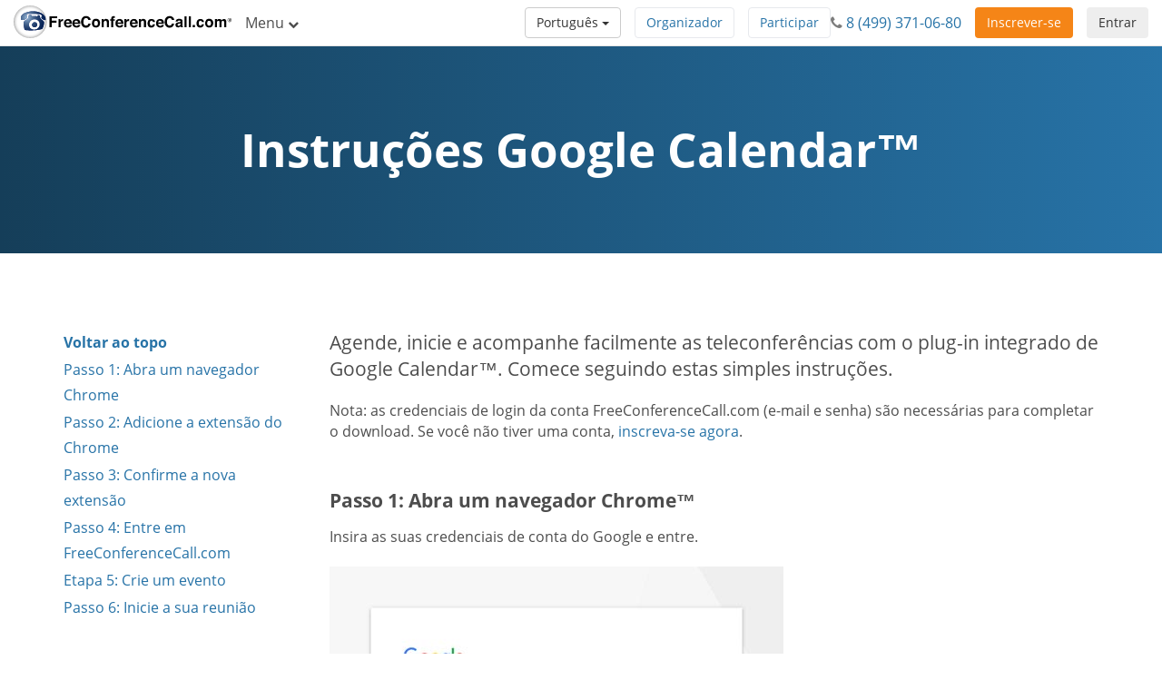

--- FILE ---
content_type: text/html; charset=utf-8
request_url: https://www.freeconferencecall.com/pt/ru/google-calendar-extension-instructions
body_size: 9344
content:
<!DOCTYPE html>
<html dir='ltr' lang='pt' xml-lang='pt'>
<head>
<title>
Baixar o Gadget Google Calendar™ | FreeConferenceCall.com
</title>
<meta charset='utf-8'>
<meta content='IE=edge' http-equiv='X-UA-Compatible'>
<meta content='width=device-width, initial-scale=1' name='viewport'>
<meta content='SKYPE_TOOLBAR_PARSER_COMPATIBLE' name='SKYPE_TOOLBAR'>
<meta content='6Ldw2wATAAAAAPrc0sIk2o7FxSX5ZwzkHm55xu2i' name='RECAPTCHA'>
<meta content='telephone=no' name='format-detection'>
<meta content='ru' name='country_code'>
<meta content='noindex, nofollow' name='robots'>
<link href='/fcc_favicon.ico' rel='shortcut icon' type='image/x-icon'>
<meta content='Baixe a Extensão Google Calendar do FreeConferenceCall.com para facilitar o agendamento de audioconferências e reuniões diretamente do seu Google Calendar.' name='description'>
<meta content='freeconferencecall.com' name='Author'>
<meta content='text/html; charset=iso-8859-1' http-equiv='Content-Type'>

<meta content='Baixar o Gadget Google Calendar™ | FreeConferenceCall.com' property='og:title'>
<meta content='website' property='og:type'>
<meta content='https://www.freeconferencecall.com/pt/ru/google-calendar-extension-instructions' property='og:url'>
<meta content='https://www.freeconferencecall.com/images/fcc_logo_fb.png' property='og:image'>
<meta content='FreeConferenceCall.com' property='og:site_name'>
<meta content='freeconferencecall' property='fb:admins'>


<meta name="csrf-param" content="authenticity_token" />
<meta name="csrf-token" content="OQIR5Bs3Ix1jHc8kIl9Nb0plCGhiVfi1VXczgKzi7RHVDZPrqiEjsHPyCIm433Fb70CIRe5tmZoebC9ieqczwQ" />

<link rel="canonical" href="https://www.freeconferencecall.com/google-calendar-extension-instructions">
<link rel="stylesheet" href="/assets/vendor_inside-0ef4f11ba80feb7a97233767e9249172a93efd603d96b5279d888b96fc8aafc1.css" media="all" debug="false" />
<link rel="stylesheet" href="/assets/application_wide-7a01365a10752a70529fa4fc0f22b877eac79f27b4e657ebac88cf5008086a94.css" media="all" debug="false" />

<script>
if(!window.LauncherConfig) { LauncherConfig = {}; }
if(!window.App) { App = {}; }
LauncherConfig.AppUrl = "https://app.freeconferencecall.com/nc/download?system_platform=mac";
LauncherConfig.PluginVersion = "1.2.2";
LauncherConfig.PluginUrl = 'https://www.freeconferencecall.com/download?localization=en&platform=mac';
LauncherConfig.ServerEnvironment = "fcc_production";
LauncherConfig.OperationSystem = "mac";
LauncherConfig.isLinuxOS = false;
LauncherConfig.isWinOS = false;
LauncherConfig.isMacOS = true;

window.PROJECT_NAME = "fcc";
App.isStartMeeting = (window.PROJECT_NAME === 'sm');
App.isHuddle = (window.PROJECT_NAME === 'huddle');
</script>

<script>
  window.ga=window.ga||function(){(ga.q=ga.q||[]).push(arguments)};ga.l=+new Date;
  ga('create', 'UA-208565-1', 'auto');
  ga('set', 'dimension1', 'no');
  ga('send', 'pageview');
</script>
<script async defer='defer' src='https://www.google-analytics.com/analytics.js'></script>
<script>
  function bingTrackerScript(){
    (function(w,d,t,r,u){var f,n,i;w[u]=w[u]||[],f=function(){var o={ti:"5773337"};o.q=w[u],w[u]=new UET(o),w[u].push("pageLoad")},n=d.createElement(t),n.src=r,n.async=1,n.onload=n.onreadystatechange=function(){var s=this.readyState;s&&s!=="loaded"&&s!=="complete"||(f(),n.onload=n.onreadystatechange=null)},i=d.getElementsByTagName(t)[0],i.parentNode.insertBefore(n,i)})(window,document,"script","//bat.bing.com/bat.js","uetq");
  }
  
  window.addEventListener('load', bingTrackerScript, false);
</script>
<script defer='defer' src='https://www.googletagmanager.com/gtag/js?id=AW-1019974146'></script>
<script>
  window.dataLayer = window.dataLayer || [];
  function gtag(){dataLayer.push(arguments);}
  gtag('js', new Date());
  
  gtag('config', 'AW-1019974146');
</script>
<script>
  // bfcache buster
  window.onpageshow = function(event) {
    if (event.persisted) {
        window.location.reload()
    }
  };
  
  setTimeout(() => {
    // let's delay for better page performance, we don't need it right away
    window.__lc = window.__lc || {};
    window.__lc.license = 7519271;
    var lc = document.createElement('script'); lc.type = 'text/javascript'; lc.async = true;
    lc.src = ('https:' == document.location.protocol ? 'https://' : 'http://') + 'cdn.livechatinc.com/tracking.js';
    var s = document.getElementsByTagName('script')[0]; s.parentNode.insertBefore(lc, s);
  }, 10000);
</script>

</head>
<body class='google_calendar_extension_instructions global' dir='ltr' id='document-top'>
<div class='fcc-modal-mask'></div>
<!-- / by ip -->
<a class='btn btn-light-gray' href='#skip-nav' id='skip-navigation' title='Pular para conteúdo principal'>
Pular para conteúdo principal
</a>

<div class='container-fluid'>
<div class='language-selector-mobile'>
<div class='container-fluid'>
<!-- / do not show the menu when only one language -->
<div class='btn-group language-selector-mobile-row'>
<a class="btn dropdown-toggle btn-md btn-default" data-toggle="dropdown" href="#">Português
<span class='caret'></span>
</a><ul class='dropdown-menu language-menu multi-column'>
<div class='row'>
<div class='col-xs-4'>
<ul>
<li>
<a href="/id/ru/google-calendar-extension-instructions">Bahasa Indonesia</a>
</li>
<li>
<a href="/da/ru/google-calendar-extension-instructions">Dansk</a>
</li>
<li>
<a href="/de/ru/google-calendar-extension-instructions">Deutsch</a>
</li>
<li>
<a href="/global/ru/google-calendar-extension-instructions">English</a>
</li>
<li>
<a href="/es/ru/google-calendar-extension-instructions">Español</a>
</li>
<li>
<a href="/fr/ru/google-calendar-extension-instructions">Français</a>
</li>
</ul>
</div>
<div class='col-xs-4'>
<ul>
<li>
<a href="/it/ru/google-calendar-extension-instructions">Italiano</a>
</li>
<li>
<a href="/nl/ru/google-calendar-extension-instructions">Nederlands</a>
</li>
<li>
<a href="/no/ru/google-calendar-extension-instructions">Norsk</a>
</li>
<li>
<a href="/pl/ru/google-calendar-extension-instructions">Polski</a>
</li>
<li>
<a href="/sv/ru/google-calendar-extension-instructions">Svenska</a>
</li>
<li>
<a href="/tr/ru/google-calendar-extension-instructions">Türkçe</a>
</li>
</ul>
</div>
<div class='col-xs-4'>
<ul>
<li>
<a href="/fi/ru/google-calendar-extension-instructions">suomi</a>
</li>
<li>
<a href="/ru/ru/google-calendar-extension-instructions">Русский</a>
</li>
<li>
<a href="/he/ru/google-calendar-extension-instructions">עברית</a>
</li>
<li>
<a href="/ar/ru/google-calendar-extension-instructions">العربية</a>
</li>
<li>
<a href="/ja/ru/google-calendar-extension-instructions">日本語</a>
</li>
<li>
<a href="/zh/ru/google-calendar-extension-instructions">普通話</a>
</li>
</ul>
</div>
</div>
</ul>
</div>

</div>
</div>
</div>
<div class='navbar navbar-default navbar-fixed-top' role='navigation'>
<div class='nav-banner navbar-header text-center x-small gdpr hidden'>
Ao clicar em Aceitar, você concorda com o nosso <a title="Termos de Serviço" href="/pt/ru/terms-of-service">Termos de Serviço</a> e como coletamos e protegemos dados pessoais. <a title="Saiba Mais" href="/pt/ru/terms-of-service">Saiba Mais</a>... <button type="button" class="btn btn-default" title="Accept" onclick="window.Utils ? window.Utils.acceptGDPR() : acceptGDPR()">Aceitar</button>
</div>
<input type="hidden" id="show_nav_banner" value="false" autocomplete="off" />
<div class='container-fluid'>
<div class='navbar-header'>
<button name="button" type="button" class="navbar-toggle collapsed" data-target="#navMain" data-toggle="collapse"><span class='sr-only'>
Ativar/desativar navegação
</span>
<span class='icon-bar first'></span>
<span class='icon-bar'></span>
<span class='icon-bar last'></span>
</button><a class="navbar-brand global-logo" title="FreeConferenceCall.com" href="/?country_code=ru&amp;locale=pt"><img alt="FreeConferenceCall.com Logo" class="fcc-logo" src="/images/application_wide/general/logo/freeconferencecall-logo.svg" />
</a><a id="login-mobile" class="btn btn-light-gray pull-right" title="Entrar" href="/pt/ru/login">Entrar</a>
<div class='visible-xs-block'>
<button name="button" type="button" class="btn btn-orange pull-right nav-signup-btn" onClick="ga(&#39;send&#39;, &#39;event&#39;, &#39;signup button&#39;, &#39;clicked&#39;, &#39;navbar&#39;); window.DialogMessages ? DialogMessages.signupPopup({campaign_tag: &#39;&#39;, signup_popup_login_campaign_tag: &#39;&#39;, signup_sso_btns_campaign_tag: &#39;&#39;, welcome_back_login_campaign_tag: &#39;&#39;, site_tag: &#39;FCC_HO_5_F&#39;, promo: &#39;&#39;}) : Dialog.whatIsThisHome(&#39;&#39;, &#39;&#39;, &#39;FCC_HO_5_F&#39;, &#39;&#39;, &#39;&#39;)" title="Inscrever-se">Inscrever-se</button>
</div>
</div>
<div class='collapse navbar-collapse top-collapse' id='navMain'>
<ul class='nav navbar-nav'>
<li class='dropdown hidden-xs'>
<a class="dropdown-toggle" data-toggle="dropdown" href="#">Menu
<i aria-label='Menu' class='fa fa-chevron-down'></i>
</a><ul class='dropdown-menu' role='menu'>
<li class='' role='menuitem'>
<a title="Como Funciona" href="/pt/ru/how-it-works">Como Funciona</a>
</li>
<li class='' role='menuitem'>
<a title="Videoconferência" href="/pt/ru/video-conferencing">Videoconferência</a>
</li>
<li class='' role='menuitem'>
<a title="Compartilhamento de Tela" href="/pt/ru/screen-sharing">Compartilhamento de Tela</a>
</li>
<li class='' role='menuitem'>
<a title="One Number" href="/pt/ru/one-number-3">One Number</a>
</li>
<li class='' role='menuitem'>
<a title="Funcionalidades" href="/features">Funcionalidades</a>
</li>
<li class='' role='menuitem'>
<a title="Centro de Suporte" href="/pt/ru/support">Centro de Suporte</a>
</li>
<li class='divider hidden'></li>

<li class='divider om-item-on-menu hidden-xs'></li>
<li class='divider hidden-xs' role='menuitem'></li>
<li class='hidden-xs' role='menuitem'>
<div class='phone-number-group'>
<p class='navbar-text'>
Atendimento ao Cliente:
<i aria-label='Ícone de telefone' class='fa fa-phone'></i>
<span aria-label='8 (499) 371-06-80' class='phone-number'>
8 (499) 371-06-80
</span>
</p>
</div>
</li>
</ul>
</li>
<li class='visible-xs-block' role='menuitem'>
<a title="Como Funciona" href="/pt/ru/how-it-works">Como Funciona</a>
</li>
<li class='visible-xs-block' role='menuitem'>
<a title="Videoconferência" href="/pt/ru/video-conferencing">Videoconferência</a>
</li>
<li class='visible-xs-block' role='menuitem'>
<a title="Compartilhamento de Tela" href="/pt/ru/screen-sharing">Compartilhamento de Tela</a>
</li>
<li class='visible-xs-block' role='menuitem'>
<a title="One Number" href="/pt/ru/one-number-3">One Number</a>
</li>
<li class='visible-xs-block' role='menuitem'>
<a title="Funcionalidades" href="/features">Funcionalidades</a>
</li>
<li class='visible-xs-block' role='menuitem'>
<a title="Centro de Suporte" href="/pt/ru/support">Centro de Suporte</a>
</li>
<li class='divider visible-xs-block'></li>

<li class='dropdown hidden-xs online-meeting-menu'>
<a class="dropdown-toggle" title="Reuniões Online" data-toggle="dropdown" href="#">Reuniões Online
<i class='fa fa-chevron-down'></i>
</a><ul class='dropdown-menu' role='menu'>
<li class='' role='menuitem'>
<button class='btn-link btn-block host_meeting_btn' onClick='Launcher.showHostPopup()' title='Organizar uma Reunião' type='button'>
<i aria-label='Organizar uma Reunião' class='fa fa-user'></i>
Organizar uma Reunião
</button>
</li>
<li class='' role='menuitem'>
<button class='btn-link btn-block join_meeting_btn' onClick='Launcher.showJoinPopup()' title='Participar de Reunião' type='button'>
<i aria-label='Participar de Reunião' class='fa fa-sign-in'></i>
Participar de Reunião
</button>
</li>
<li class='divider' role='menuitem'></li>
<li class='' role='menuitem'>
<a title="Reuniões Online Gratuitas" href="/online-meetings"><i aria-label='Reuniões Online Gratuitas' class='fa fa-desktop'></i>
Reuniões Online Gratuitas
</a></li>

</ul>
</li>
<li class='visible-xs-block' role='menuitem'>
<button class='btn-link btn-block host_meeting_btn' onClick='Launcher.showHostPopup()' title='Organizar uma Reunião' type='button'>
<i aria-label='Organizar uma Reunião' class='fa fa-user'></i>
Organizar uma Reunião
</button>
</li>
<li class='visible-xs-block' role='menuitem'>
<button class='btn-link btn-block join_meeting_btn' onClick='Launcher.showJoinPopup()' title='Participar de Reunião' type='button'>
<i aria-label='Participar de Reunião' class='fa fa-sign-in'></i>
Participar de Reunião
</button>
</li>
<li class='divider visible-xs-block' role='menuitem'></li>
<li class='visible-xs-block' role='menuitem'>
<a title="Reuniões Online Gratuitas" href="/online-meetings"><i aria-label='Reuniões Online Gratuitas' class='fa fa-desktop'></i>
Reuniões Online Gratuitas
</a></li>


<li class='hide-phone divider' role='menuitem'></li>
<li class='hide-phone'>
<div class='phone-number-group'>
<p class='navbar-text'>
Atendimento ao Cliente:
<i aria-label='Ícone de telefone' class='fa fa-phone'></i>
<span aria-label='8 (499) 371-06-80' class='phone-number'>
8 (499) 371-06-80
</span>
</p>
</div>
</li>
</ul>
<div class='navbar-right login-btn hidden-xs'>
<a id="login-desktop" class="btn btn-light-gray pull-right" title="Entrar" href="/pt/ru/login">Entrar</a>
</div>
<div class='navbar-right signup-btn'>
<button name="button" type="button" class="btn btn-orange nav-signup-btn" onClick="ga(&#39;send&#39;, &#39;event&#39;, &#39;signup button&#39;, &#39;clicked&#39;, &#39;navbar&#39;); window.DialogMessages ? DialogMessages.signupPopup({campaign_tag: &#39;&#39;, signup_popup_login_campaign_tag: &#39;&#39;, signup_sso_btns_campaign_tag: &#39;&#39;, welcome_back_login_campaign_tag: &#39;&#39; , site_tag: &#39;FCC_HO_5_F&#39;, promo: &#39;&#39;}) : Dialog.whatIsThisHome(&#39;&#39;, &#39;&#39;, &#39;FCC_HO_5_F&#39;, &#39;&#39;, &#39;&#39;)" title="Inscrever-se">Inscrever-se</button>
</div>
<div class='navbar-right hidden-sm'>
<div class='phone-number-group'>
<p class='navbar-text'>
<i aria-label='Ícone de telefone' class='fa fa-phone'></i>
<span aria-label='8 (499) 371-06-80' class='phone-number'>
8 (499) 371-06-80
</span>
</p>
</div>
</div>
<ul class='navbar-right join-host-menu version2-menu'>
<li class='pull-right'>
<button name="button" type="submit" class="btn btn-white" onClick="Launcher.showJoinPopup()" title="Participar de Reunião">Participar</button>
</li>
<li class='pull-right'>
<button name="button" type="submit" class="btn btn-white" onClick="Launcher.showHostPopup(&#39;false&#39;, &#39;false&#39;)" title="Organizar uma Reunião">Organizador</button>
</li>
</ul>
<div class='navbar-right'>
<!-- / do not show the menu when only one language -->
<div class='btn-group language-selector-mobile-row'>
<a class="btn dropdown-toggle btn-md btn-default" data-toggle="dropdown" href="#">Português
<span class='caret'></span>
</a><ul class='dropdown-menu language-menu multi-column'>
<div class='row'>
<div class='col-xs-4'>
<ul>
<li>
<a href="/id/ru/google-calendar-extension-instructions">Bahasa Indonesia</a>
</li>
<li>
<a href="/da/ru/google-calendar-extension-instructions">Dansk</a>
</li>
<li>
<a href="/de/ru/google-calendar-extension-instructions">Deutsch</a>
</li>
<li>
<a href="/global/ru/google-calendar-extension-instructions">English</a>
</li>
<li>
<a href="/es/ru/google-calendar-extension-instructions">Español</a>
</li>
<li>
<a href="/fr/ru/google-calendar-extension-instructions">Français</a>
</li>
</ul>
</div>
<div class='col-xs-4'>
<ul>
<li>
<a href="/it/ru/google-calendar-extension-instructions">Italiano</a>
</li>
<li>
<a href="/nl/ru/google-calendar-extension-instructions">Nederlands</a>
</li>
<li>
<a href="/no/ru/google-calendar-extension-instructions">Norsk</a>
</li>
<li>
<a href="/pl/ru/google-calendar-extension-instructions">Polski</a>
</li>
<li>
<a href="/sv/ru/google-calendar-extension-instructions">Svenska</a>
</li>
<li>
<a href="/tr/ru/google-calendar-extension-instructions">Türkçe</a>
</li>
</ul>
</div>
<div class='col-xs-4'>
<ul>
<li>
<a href="/fi/ru/google-calendar-extension-instructions">suomi</a>
</li>
<li>
<a href="/ru/ru/google-calendar-extension-instructions">Русский</a>
</li>
<li>
<a href="/he/ru/google-calendar-extension-instructions">עברית</a>
</li>
<li>
<a href="/ar/ru/google-calendar-extension-instructions">العربية</a>
</li>
<li>
<a href="/ja/ru/google-calendar-extension-instructions">日本語</a>
</li>
<li>
<a href="/zh/ru/google-calendar-extension-instructions">普通話</a>
</li>
</ul>
</div>
</div>
</ul>
</div>

</div>
</div>
</div>
</div>
<div class='nav-fix '></div>

<div id='skip-nav' tabindex='-1'></div>



<div class='block' id='simple-sellbox'>
<h1 class='white'>
Instruções Google Calendar&trade;
</h1>
</div>
<div class='block'>
<div class='container'>
<div class='row'>
<nav class='hidden-xs hidden-sm col-md-3 scrollspy'>
<div class='bs-docs-sidebar affix-top'>
<ul class='nav nav-stacked scroll' id='sidebar'>
<li>
<a href='#document-top' title='Voltar ao topo'>
Voltar ao topo
</a>
</li>
<li>
<a href='#google1' title='Passo 1: Abra um navegador Chrome'>
Passo 1: Abra um navegador Chrome
</a>
</li>
<li>
<a href='#google2' title='Passo 2: Adicione a extensão do Chrome'>
Passo 2: Adicione a extensão do Chrome
</a>
</li>
<li>
<a href='#google3' title='Passo 3: Confirme a nova extensão'>
Passo 3: Confirme a nova extensão
</a>
</li>
<li>
<a href='#google4' title='Passo 4: Entre em %{service_name}'>
Passo 4: Entre em FreeConferenceCall.com
</a>
</li>
<li>
<a href='#google5' title='Etapa 5: Crie um evento'>
Etapa 5: Crie um evento
</a>
</li>
<li>
<a href='#google6' title='Passo 6: Inicie a sua reunião'>
Passo 6: Inicie a sua reunião
</a>
</li>
</ul>
</div>
</nav>
<!-- Main Content -->
<div class='col-md-9'>
<section class='group jumptarget' id='google'>
<p class='lead'>
Agende, inicie e acompanhe facilmente as teleconferências com o plug-in integrado de Google Calendar&trade;. Comece seguindo estas simples instruções.
</p>
<p>
Nota: as credenciais de login da conta FreeConferenceCall.com (e-mail e senha) são necessárias para completar o download. Se você não tiver uma conta, <a title="inscreva-se agora" href="/signup?country_code=ru&amp;locale=pt">inscreva-se agora</a>.
</p>
<div class='subgroup jumptarget' id='google1'>
<h4>
Passo 1: Abra um navegador Chrome™
</h4>
<p>
Insira as suas credenciais de conta do Google e entre.
</p>
<img alt='Formulário de cadastro Google' class='img-responsive' src='/images/application_wide/calendar-extension/fcc/google-signin-form.jpg'>
</div>
<hr>
<div class='subgroup jumptarget' id='google2'>
<h4>
Etapa 2: Adicione a extensão no Chrome Store
</h4>
<p>
Vá para a extensão Google Calendar de FreeConferenceCall.com no Chrome Store. Clique em <strong>+Adicionar ao Chrome</strong>.
</p>
<a class='btn btn-blue btn-lg margin-bottom' href='https://chrome.google.com/webstore/detail/freeconferencecallcom-ext/mfhjonocnlnodflomblbjnjdpllkeljo?hl=en-US' onclick='ga(&#39;send&#39;, &#39;event&#39;, &#39;Google_calendar_page&#39;, &#39;clicked&#39;, &#39;Extension_button&#39;)' rel='noopener' target='_blank' title='Extensão Google Calendar'>
Extensão Google Calendar
</a>
<hr>
</div>
<div class='subgroup jumptarget' id='google3'>
<h4>Passo 3: Confirme a nova extensão</h4>
<p>
Na caixa de diálogo Confirmar Nova Extensão, clique em <strong>Adicionar Extensão</strong>.
</p>
<img alt="Passo 3: Confirme a nova extensão" class="img-responsive" src="/images/application_wide/calendar-extension/fcc/add-fcc-extension-popup.jpg" />
</div>
<hr>
<div class='subgroup jumptarget' id='google4'>
<h4>
Passo 4: Entre na sua conta FreeConferenceCall.com
</h4>
<p>
A Extensão Google Calendar de FreeConferenceCall.com estará disponível quando você criar um novo evento. Entre na sua conta FreeConferenceCall.com e clique em <strong>Aprovar</strong> (apenas na primeira vez).
</p>
<img alt='Pop-up: Entrar' class='img-responsive' src='/images/application_wide/calendar-extension/fcc/login-to-fcc.jpg'>
<br>
<img alt='Por favor, entre no pop-up de FreeConferenceCall.com' class='img-responsive' src='/images/application_wide/calendar-extension/fcc/login-to-fcc-step2.jpg'>
</div>
<hr>
<div class='subgroup jumptarget' id='google5'>
<h4>Etapa 5: Crie um evento</h4>
<p>
Preencha os detalhes do evento como de costume. Clique em <strong>Adicionar</strong> e os campos localização e descrição serão preenchidos com as suas credenciais de reunião. Não esqueça de clicar em <strong>Salvar</strong>!
</p>
<img alt="Etapa 5: Crie um evento" class="img-responsive" src="/images/application_wide/calendar-extension/fcc/google-calendar-event.jpg" />
</div>
<hr>
<div class='subgroup jumptarget' id='google6'>
<h4>Passo 6: Inicie a sua reunião</h4>
<p>
Quando for a hora de se reunir, clique em <strong>Reunir Agora</strong> para iniciar o aplicativo para computador FreeConferenceCall.com. Usando o aplicativo para computador pela primeira vez? Siga os passos para iniciar o aplicativo.
</p>
</div>
<hr>
</section>
</div>
</div>
</div>
</div>
<div class='block-sm'></div>
<div class='global-logged-out' id='footer'>
<div class='container footernav'>
<div class='row'>
<div class='col-md-12'>
<ul class='list-inline text-center'>
<li><a title="Como Funciona" href="/pt/ru/how-it-works">Como Funciona</a></li>
<li><a title="Funcionalidades" href="/features">Funcionalidades</a></li>
<li><a title="Centro de Suporte" href="/pt/ru/support">Centro de Suporte</a></li>
<li><a title="Instruções" href="/pt/ru/host-instructions">Instruções</a></li>
<li><a title="Downloads" href="/downloads">Downloads</a></li>
<li id='download-app'><a title="Baixe o App para Computador" onclick="ga(&#39;send&#39;, &#39;event&#39;, &#39;Desktop App&#39;, &#39;Download&#39;, &#39;Footer Link&#39;); Launcher.download();  return false;" href="javascript://">Baixe o App para Computador</a></li>
</ul>
</div>
</div>
<hr>
<div class='row row-centered'>
<div class='col-md-12 col-sm-12 col-xs-12 col-centered'>
<div class='social-icons'>
<ul>
<li>
<a title="Youtube" rel="noopener" target="_blank" href="https://www.youtube.com/user/freeconf"><i class='fa fa-youtube-square fa-2x'></i>
<span class='sr-only'>
Youtube
</span>
</a></li>
<li>
<a title="LinkedIn" href="https://www.linkedin.com/company/freeconferencecall.com"><i class='fa fa-linkedin-square fa-2x'></i>
<span class='sr-only'>
LinkedIn
</span>
</a></li>
</ul>
</div>
</div>
</div>

<div class='row'>
<div class='col-md-12'>
<div class='small' id='sitelegend'>
<ul>
<li><a title="Política de Privacidade" href="/pt/ru/privacy-policy">Política de Privacidade</a></li>
<li><a title="Mapa do site" href="/pt/ru/sitemap">Mapa do site</a></li>
<li><a title="Uso Aceitável" href="/phone/acceptableuse?country_code=ru&amp;locale=pt">Uso Aceitável</a></li>
<li><a title="Termos &amp; Condições" href="/pt/ru/terms-of-service">Termos &amp; Condições</a></li>
<li>
&#169; FreeConferenceCall.com 2001-2026, ver G
</li>
<li id='country-selector'>
<div class='vertical-center'>
<svg fill='none' height='16' viewBox='0 0 16 16' width='16' xmlns='http://www.w3.org/2000/svg'>
<path d='M14 6.66669C14 11.3334 8 15.3334 8 15.3334C8 15.3334 2 11.3334 2 6.66669C2 5.07539 2.63214 3.54926 3.75736 2.42405C4.88258 1.29883 6.4087 0.666687 8 0.666687C9.5913 0.666687 11.1174 1.29883 12.2426 2.42405C13.3679 3.54926 14 5.07539 14 6.66669Z' stroke='#2773A7' stroke-linecap='round' stroke-linejoin='round'></path>
<path d='M8 8.66669C9.10457 8.66669 10 7.77126 10 6.66669C10 5.56212 9.10457 4.66669 8 4.66669C6.89543 4.66669 6 5.56212 6 6.66669C6 7.77126 6.89543 8.66669 8 8.66669Z' stroke='#2773A7' stroke-linecap='round' stroke-linejoin='round'></path>
</svg>
<a onclick="DialogMessages.countrySelectorPopup();" title="Selecionar País" href="#">Federação Russa</a>
<div class='flag-icon flag-icon-ru'></div>
</div>
</li>
</ul>
</div>
</div>
<div class='hidden' id='country-selector-popup'>
<div id='countrylist'>
<h3>
Américas
</h3>
<div class='row'>
<div class='col-xs-12 col-sm-6 col-md-3'>
<i class='pull-left fa-2x flag-icon flag-icon-ar'></i>
<span class='sr-only'>
Argentina
</span>
<p class='country-name ellipsis'>
<a title="Argentina" href="/es/ar/google-calendar-extension-instructions">Argentina</a>
<i class='x-small'>
Espanhol
</i>
</p>
</div>
<div class='col-xs-12 col-sm-6 col-md-3'>
<i class='pull-left fa-2x flag-icon flag-icon-br'></i>
<span class='sr-only'>
Brasil
</span>
<p class='country-name ellipsis'>
<a title="Brazil" href="/pt/br/google-calendar-extension-instructions">Brasil</a>
<i class='x-small'>
Português
</i>
</p>
</div>
<div class='col-xs-12 col-sm-6 col-md-3'>
<i class='pull-left fa-2x flag-icon flag-icon-ca'></i>
<span class='sr-only'>
Canadá
</span>
<p class='country-name ellipsis'>
<a title="Canada" href="/global/ca/google-calendar-extension-instructions">Canadá</a>
<i class='x-small'>
Inglês
</i>
</p>
</div>
<div class='col-xs-12 col-sm-6 col-md-3'>
<i class='pull-left fa-2x flag-icon flag-icon-cl'></i>
<span class='sr-only'>
Chile
</span>
<p class='country-name ellipsis'>
<a title="Chile" href="/es/cl/google-calendar-extension-instructions">Chile</a>
<i class='x-small'>
Espanhol
</i>
</p>
</div>
</div>
<div class='row'>
<div class='col-xs-12 col-sm-6 col-md-3'>
<i class='pull-left fa-2x flag-icon flag-icon-co'></i>
<span class='sr-only'>
Colômbia
</span>
<p class='country-name ellipsis'>
<a title="Colombia" href="/es/co/google-calendar-extension-instructions">Colômbia</a>
<i class='x-small'>
Espanhol
</i>
</p>
</div>
<div class='col-xs-12 col-sm-6 col-md-3'>
<i class='pull-left fa-2x flag-icon flag-icon-cr'></i>
<span class='sr-only'>
Costa Rica
</span>
<p class='country-name ellipsis'>
<a title="Costa Rica" href="/es/cr/google-calendar-extension-instructions">Costa Rica</a>
<i class='x-small'>
Espanhol
</i>
</p>
</div>
<div class='col-xs-12 col-sm-6 col-md-3'>
<i class='pull-left fa-2x flag-icon flag-icon-do'></i>
<span class='sr-only'>
República Dominicana
</span>
<p class='country-name ellipsis'>
<a title="Dominican Republic" href="/es/do/google-calendar-extension-instructions">República Dominicana</a>
<i class='x-small'>
Espanhol
</i>
</p>
</div>
<div class='col-xs-12 col-sm-6 col-md-3'>
<i class='pull-left fa-2x flag-icon flag-icon-gt'></i>
<span class='sr-only'>
Guatemala
</span>
<p class='country-name ellipsis'>
<a title="Guatemala" href="/es/gt/google-calendar-extension-instructions">Guatemala</a>
<i class='x-small'>
Espanhol
</i>
</p>
</div>
</div>
<div class='row'>
<div class='col-xs-12 col-sm-6 col-md-3'>
<i class='pull-left fa-2x flag-icon flag-icon-mx'></i>
<span class='sr-only'>
México
</span>
<p class='country-name ellipsis'>
<a title="Mexico" href="/es/mx/google-calendar-extension-instructions">México</a>
<i class='x-small'>
Espanhol
</i>
</p>
</div>
<div class='col-xs-12 col-sm-6 col-md-3'>
<i class='pull-left fa-2x flag-icon flag-icon-pa'></i>
<span class='sr-only'>
Panamá
</span>
<p class='country-name ellipsis'>
<a title="Panama" href="/es/pa/google-calendar-extension-instructions">Panamá</a>
<i class='x-small'>
Espanhol
</i>
</p>
</div>
<div class='col-xs-12 col-sm-6 col-md-3'>
<i class='pull-left fa-2x flag-icon flag-icon-pe'></i>
<span class='sr-only'>
Peru
</span>
<p class='country-name ellipsis'>
<a title="Peru" href="/es/pe/google-calendar-extension-instructions">Peru</a>
<i class='x-small'>
Espanhol
</i>
</p>
</div>
<div class='col-xs-12 col-sm-6 col-md-3'>
<i class='pull-left fa-2x flag-icon flag-icon-us'></i>
<span class='sr-only'>
Estados Unidos
</span>
<p class='country-name ellipsis'>
<a title="United States" href="/en/us/google-calendar-extension-instructions">Estados Unidos</a>
<i class='x-small'>
Inglês
</i>
</p>
</div>
</div>
<h3>
EMEA
</h3>
<div class='row'>
<div class='col-xs-12 col-sm-6 col-md-3'>
<i class='pull-left fa-2x flag-icon flag-icon-af'></i>
<span class='sr-only'>
Afeganistão
</span>
<p class='country-name ellipsis'>
<a title="Afghanistan" href="/global/af/google-calendar-extension-instructions">Afeganistão</a>
<i class='x-small'>
Inglês
</i>
</p>
</div>
<div class='col-xs-12 col-sm-6 col-md-3'>
<i class='pull-left fa-2x flag-icon flag-icon-at'></i>
<span class='sr-only'>
Áustria
</span>
<p class='country-name ellipsis'>
<a title="Austria" href="/de/at/google-calendar-extension-instructions">Áustria</a>
<i class='x-small'>
Alemão
</i>
</p>
</div>
<div class='col-xs-12 col-sm-6 col-md-3'>
<i class='pull-left fa-2x flag-icon flag-icon-bh'></i>
<span class='sr-only'>
Bahrein
</span>
<p class='country-name ellipsis'>
<a title="Bahrain" href="/ar/bh/google-calendar-extension-instructions">Bahrein</a>
<i class='x-small'>
Árabe
</i>
</p>
</div>
<div class='col-xs-12 col-sm-6 col-md-3'>
<i class='pull-left fa-2x flag-icon flag-icon-be'></i>
<span class='sr-only'>
Bélgica
</span>
<p class='country-name ellipsis'>
<a title="Belgium" href="/nl/be/google-calendar-extension-instructions">Bélgica</a>
<i class='x-small'>
Holandês
</i>
</p>
</div>
</div>
<div class='row'>
<div class='col-xs-12 col-sm-6 col-md-3'>
<i class='pull-left fa-2x flag-icon flag-icon-ba'></i>
<span class='sr-only'>
Bósnia e Herzegovina
</span>
<p class='country-name ellipsis'>
<a title="Bosnia and Herzegovina" href="/global/ba/google-calendar-extension-instructions">Bósnia e Herzegovina</a>
<i class='x-small'>
Inglês
</i>
</p>
</div>
<div class='col-xs-12 col-sm-6 col-md-3'>
<i class='pull-left fa-2x flag-icon flag-icon-bg'></i>
<span class='sr-only'>
Bulgária
</span>
<p class='country-name ellipsis'>
<a title="Bulgaria" href="/global/bg/google-calendar-extension-instructions">Bulgária</a>
<i class='x-small'>
Inglês
</i>
</p>
</div>
<div class='col-xs-12 col-sm-6 col-md-3'>
<i class='pull-left fa-2x flag-icon flag-icon-cm'></i>
<span class='sr-only'>
Camarões
</span>
<p class='country-name ellipsis'>
<a title="Cameroon" href="/fr/cm/google-calendar-extension-instructions">Camarões</a>
<i class='x-small'>
Francês
</i>
</p>
</div>
<div class='col-xs-12 col-sm-6 col-md-3'>
<i class='pull-left fa-2x flag-icon flag-icon-hr'></i>
<span class='sr-only'>
Croácia
</span>
<p class='country-name ellipsis'>
<a title="Croatia" href="/global/hr/google-calendar-extension-instructions">Croácia</a>
<i class='x-small'>
Inglês
</i>
</p>
</div>
</div>
<div class='row'>
<div class='col-xs-12 col-sm-6 col-md-3'>
<i class='pull-left fa-2x flag-icon flag-icon-cy'></i>
<span class='sr-only'>
Chipre
</span>
<p class='country-name ellipsis'>
<a title="Cyprus" href="/global/cy/google-calendar-extension-instructions">Chipre</a>
<i class='x-small'>
Inglês
</i>
</p>
</div>
<div class='col-xs-12 col-sm-6 col-md-3'>
<i class='pull-left fa-2x flag-icon flag-icon-cz'></i>
<span class='sr-only'>
República Tcheca
</span>
<p class='country-name ellipsis'>
<a title="Czech Republic" href="/global/cz/google-calendar-extension-instructions">República Tcheca</a>
<i class='x-small'>
Inglês
</i>
</p>
</div>
<div class='col-xs-12 col-sm-6 col-md-3'>
<i class='pull-left fa-2x flag-icon flag-icon-dk'></i>
<span class='sr-only'>
Dinamarca
</span>
<p class='country-name ellipsis'>
<a title="Denmark" href="/da/dk/google-calendar-extension-instructions">Dinamarca</a>
<i class='x-small'>
Dinamarquês
</i>
</p>
</div>
<div class='col-xs-12 col-sm-6 col-md-3'>
<i class='pull-left fa-2x flag-icon flag-icon-ee'></i>
<span class='sr-only'>
Estônia
</span>
<p class='country-name ellipsis'>
<a title="Estonia" href="/global/ee/google-calendar-extension-instructions">Estônia</a>
<i class='x-small'>
Inglês
</i>
</p>
</div>
</div>
<div class='row'>
<div class='col-xs-12 col-sm-6 col-md-3'>
<i class='pull-left fa-2x flag-icon flag-icon-fi'></i>
<span class='sr-only'>
Finlândia
</span>
<p class='country-name ellipsis'>
<a title="Finland" href="/fi/fi/google-calendar-extension-instructions">Finlândia</a>
<i class='x-small'>
Finlandês
</i>
</p>
</div>
<div class='col-xs-12 col-sm-6 col-md-3'>
<i class='pull-left fa-2x flag-icon flag-icon-fr'></i>
<span class='sr-only'>
França
</span>
<p class='country-name ellipsis'>
<a title="France" href="/fr/fr/google-calendar-extension-instructions">França</a>
<i class='x-small'>
Francês
</i>
</p>
</div>
<div class='col-xs-12 col-sm-6 col-md-3'>
<i class='pull-left fa-2x flag-icon flag-icon-ge'></i>
<span class='sr-only'>
Geórgia
</span>
<p class='country-name ellipsis'>
<a title="Georgia" href="/global/ge/google-calendar-extension-instructions">Geórgia</a>
<i class='x-small'>
Inglês
</i>
</p>
</div>
<div class='col-xs-12 col-sm-6 col-md-3'>
<i class='pull-left fa-2x flag-icon flag-icon-de'></i>
<span class='sr-only'>
Alemanha
</span>
<p class='country-name ellipsis'>
<a title="Germany" href="/de/de/google-calendar-extension-instructions">Alemanha</a>
<i class='x-small'>
Alemão
</i>
</p>
</div>
</div>
<div class='row'>
<div class='col-xs-12 col-sm-6 col-md-3'>
<i class='pull-left fa-2x flag-icon flag-icon-gr'></i>
<span class='sr-only'>
Grécia
</span>
<p class='country-name ellipsis'>
<a title="Greece" href="/global/gr/google-calendar-extension-instructions">Grécia</a>
<i class='x-small'>
Inglês
</i>
</p>
</div>
<div class='col-xs-12 col-sm-6 col-md-3'>
<i class='pull-left fa-2x flag-icon flag-icon-hu'></i>
<span class='sr-only'>
Hungria
</span>
<p class='country-name ellipsis'>
<a title="Hungary" href="/global/hu/google-calendar-extension-instructions">Hungria</a>
<i class='x-small'>
Inglês
</i>
</p>
</div>
<div class='col-xs-12 col-sm-6 col-md-3'>
<i class='pull-left fa-2x flag-icon flag-icon-is'></i>
<span class='sr-only'>
Islândia
</span>
<p class='country-name ellipsis'>
<a title="Iceland" href="/global/is/google-calendar-extension-instructions">Islândia</a>
<i class='x-small'>
Inglês
</i>
</p>
</div>
<div class='col-xs-12 col-sm-6 col-md-3'>
<i class='pull-left fa-2x flag-icon flag-icon-in'></i>
<span class='sr-only'>
Índia
</span>
<p class='country-name ellipsis'>
<a title="India" href="/global/in/google-calendar-extension-instructions">Índia</a>
<i class='x-small'>
Inglês
</i>
</p>
</div>
</div>
<div class='row'>
<div class='col-xs-12 col-sm-6 col-md-3'>
<i class='pull-left fa-2x flag-icon flag-icon-ie'></i>
<span class='sr-only'>
Irlanda
</span>
<p class='country-name ellipsis'>
<a title="Ireland" href="/global/ie/google-calendar-extension-instructions">Irlanda</a>
<i class='x-small'>
Inglês
</i>
</p>
</div>
<div class='col-xs-12 col-sm-6 col-md-3'>
<i class='pull-left fa-2x flag-icon flag-icon-it'></i>
<span class='sr-only'>
Itália
</span>
<p class='country-name ellipsis'>
<a title="Italy" href="/it/it/google-calendar-extension-instructions">Itália</a>
<i class='x-small'>
Italiano
</i>
</p>
</div>
<div class='col-xs-12 col-sm-6 col-md-3'>
<i class='pull-left fa-2x flag-icon flag-icon-kz'></i>
<span class='sr-only'>
Cazaquistão
</span>
<p class='country-name ellipsis'>
<a title="Kazakhstan" href="/global/kz/google-calendar-extension-instructions">Cazaquistão</a>
<i class='x-small'>
Inglês
</i>
</p>
</div>
<div class='col-xs-12 col-sm-6 col-md-3'>
<i class='pull-left fa-2x flag-icon flag-icon-ke'></i>
<span class='sr-only'>
Quênia
</span>
<p class='country-name ellipsis'>
<a title="Kenya" href="/global/ke/google-calendar-extension-instructions">Quênia</a>
<i class='x-small'>
Inglês
</i>
</p>
</div>
</div>
<div class='row'>
<div class='col-xs-12 col-sm-6 col-md-3'>
<i class='pull-left fa-2x flag-icon flag-icon-lv'></i>
<span class='sr-only'>
Letônia
</span>
<p class='country-name ellipsis'>
<a title="Latvia" href="/global/lv/google-calendar-extension-instructions">Letônia</a>
<i class='x-small'>
Inglês
</i>
</p>
</div>
<div class='col-xs-12 col-sm-6 col-md-3'>
<i class='pull-left fa-2x flag-icon flag-icon-lt'></i>
<span class='sr-only'>
Lituânia
</span>
<p class='country-name ellipsis'>
<a title="Lithuania" href="/global/lt/google-calendar-extension-instructions">Lituânia</a>
<i class='x-small'>
Inglês
</i>
</p>
</div>
<div class='col-xs-12 col-sm-6 col-md-3'>
<i class='pull-left fa-2x flag-icon flag-icon-lu'></i>
<span class='sr-only'>
Luxemburgo
</span>
<p class='country-name ellipsis'>
<a title="Luxembourg" href="/de/lu/google-calendar-extension-instructions">Luxemburgo</a>
<i class='x-small'>
Alemão
</i>
</p>
</div>
<div class='col-xs-12 col-sm-6 col-md-3'>
<i class='pull-left fa-2x flag-icon flag-icon-mw'></i>
<span class='sr-only'>
Malawi
</span>
<p class='country-name ellipsis'>
<a title="Malawi" href="/global/mw/google-calendar-extension-instructions">Malawi</a>
<i class='x-small'>
Inglês
</i>
</p>
</div>
</div>
<div class='row'>
<div class='col-xs-12 col-sm-6 col-md-3'>
<i class='pull-left fa-2x flag-icon flag-icon-mc'></i>
<span class='sr-only'>
Mônaco
</span>
<p class='country-name ellipsis'>
<a title="Monaco" href="/fr/mc/google-calendar-extension-instructions">Mônaco</a>
<i class='x-small'>
Francês
</i>
</p>
</div>
<div class='col-xs-12 col-sm-6 col-md-3'>
<i class='pull-left fa-2x flag-icon flag-icon-me'></i>
<span class='sr-only'>
Montenegro
</span>
<p class='country-name ellipsis'>
<a title="Montenegro" href="/global/me/google-calendar-extension-instructions">Montenegro</a>
<i class='x-small'>
Inglês
</i>
</p>
</div>
<div class='col-xs-12 col-sm-6 col-md-3'>
<i class='pull-left fa-2x flag-icon flag-icon-nl'></i>
<span class='sr-only'>
Holanda
</span>
<p class='country-name ellipsis'>
<a title="Netherlands" href="/nl/nl/google-calendar-extension-instructions">Holanda</a>
<i class='x-small'>
Holandês
</i>
</p>
</div>
<div class='col-xs-12 col-sm-6 col-md-3'>
<i class='pull-left fa-2x flag-icon flag-icon-ng'></i>
<span class='sr-only'>
Nigéria
</span>
<p class='country-name ellipsis'>
<a title="Nigeria" href="/global/ng/google-calendar-extension-instructions">Nigéria</a>
<i class='x-small'>
Inglês
</i>
</p>
</div>
</div>
<div class='row'>
<div class='col-xs-12 col-sm-6 col-md-3'>
<i class='pull-left fa-2x flag-icon flag-icon-no'></i>
<span class='sr-only'>
Noruega
</span>
<p class='country-name ellipsis'>
<a title="Norway" href="/no/no/google-calendar-extension-instructions">Noruega</a>
<i class='x-small'>
Norueguês
</i>
</p>
</div>
<div class='col-xs-12 col-sm-6 col-md-3'>
<i class='pull-left fa-2x flag-icon flag-icon-pk'></i>
<span class='sr-only'>
Paquistão
</span>
<p class='country-name ellipsis'>
<a title="Pakistan" href="/global/pk/google-calendar-extension-instructions">Paquistão</a>
<i class='x-small'>
Inglês
</i>
</p>
</div>
<div class='col-xs-12 col-sm-6 col-md-3'>
<i class='pull-left fa-2x flag-icon flag-icon-pl'></i>
<span class='sr-only'>
Polônia
</span>
<p class='country-name ellipsis'>
<a title="Poland" href="/pl/pl/google-calendar-extension-instructions">Polônia</a>
<i class='x-small'>
Polonês
</i>
</p>
</div>
<div class='col-xs-12 col-sm-6 col-md-3'>
<i class='pull-left fa-2x flag-icon flag-icon-pt'></i>
<span class='sr-only'>
Portugal
</span>
<p class='country-name ellipsis'>
<a title="Portugal" href="/pt/pt/google-calendar-extension-instructions">Portugal</a>
<i class='x-small'>
Português
</i>
</p>
</div>
</div>
<div class='row'>
<div class='col-xs-12 col-sm-6 col-md-3'>
<i class='pull-left fa-2x flag-icon flag-icon-ro'></i>
<span class='sr-only'>
Romênia
</span>
<p class='country-name ellipsis'>
<a title="Romania" href="/global/ro/google-calendar-extension-instructions">Romênia</a>
<i class='x-small'>
Inglês
</i>
</p>
</div>
<div class='col-xs-12 col-sm-6 col-md-3'>
<i class='pull-left fa-2x flag-icon flag-icon-ru'></i>
<span class='sr-only'>
Federação Russa
</span>
<p class='country-name ellipsis'>
<a title="Russian Federation" href="/ru/ru/google-calendar-extension-instructions">Federação Russa</a>
<i class='x-small'>
Russo
</i>
</p>
</div>
<div class='col-xs-12 col-sm-6 col-md-3'>
<i class='pull-left fa-2x flag-icon flag-icon-rs'></i>
<span class='sr-only'>
Sérvia
</span>
<p class='country-name ellipsis'>
<a title="Serbia" href="/global/rs/google-calendar-extension-instructions">Sérvia</a>
<i class='x-small'>
Inglês
</i>
</p>
</div>
<div class='col-xs-12 col-sm-6 col-md-3'>
<i class='pull-left fa-2x flag-icon flag-icon-sk'></i>
<span class='sr-only'>
Eslováquia
</span>
<p class='country-name ellipsis'>
<a title="Slovakia" href="/global/sk/google-calendar-extension-instructions">Eslováquia</a>
<i class='x-small'>
Inglês
</i>
</p>
</div>
</div>
<div class='row'>
<div class='col-xs-12 col-sm-6 col-md-3'>
<i class='pull-left fa-2x flag-icon flag-icon-si'></i>
<span class='sr-only'>
Eslovênia
</span>
<p class='country-name ellipsis'>
<a title="Slovenia" href="/global/si/google-calendar-extension-instructions">Eslovênia</a>
<i class='x-small'>
Inglês
</i>
</p>
</div>
<div class='col-xs-12 col-sm-6 col-md-3'>
<i class='pull-left fa-2x flag-icon flag-icon-za'></i>
<span class='sr-only'>
África do Sul
</span>
<p class='country-name ellipsis'>
<a title="South Africa" href="/global/za/google-calendar-extension-instructions">África do Sul</a>
<i class='x-small'>
Inglês
</i>
</p>
</div>
<div class='col-xs-12 col-sm-6 col-md-3'>
<i class='pull-left fa-2x flag-icon flag-icon-es'></i>
<span class='sr-only'>
Espanha
</span>
<p class='country-name ellipsis'>
<a title="Spain" href="/es/es/google-calendar-extension-instructions">Espanha</a>
<i class='x-small'>
Espanhol
</i>
</p>
</div>
<div class='col-xs-12 col-sm-6 col-md-3'>
<i class='pull-left fa-2x flag-icon flag-icon-lk'></i>
<span class='sr-only'>
Sri Lanka
</span>
<p class='country-name ellipsis'>
<a title="Sri Lanka" href="/global/lk/google-calendar-extension-instructions">Sri Lanka</a>
<i class='x-small'>
Inglês
</i>
</p>
</div>
</div>
<div class='row'>
<div class='col-xs-12 col-sm-6 col-md-3'>
<i class='pull-left fa-2x flag-icon flag-icon-se'></i>
<span class='sr-only'>
Suécia
</span>
<p class='country-name ellipsis'>
<a title="Sweden" href="/sv/se/google-calendar-extension-instructions">Suécia</a>
<i class='x-small'>
Sueco
</i>
</p>
</div>
<div class='col-xs-12 col-sm-6 col-md-3'>
<i class='pull-left fa-2x flag-icon flag-icon-ch'></i>
<span class='sr-only'>
Suíça
</span>
<p class='country-name ellipsis'>
<a title="Switzerland" href="/de/ch/google-calendar-extension-instructions">Suíça</a>
<i class='x-small'>
Alemão
</i>
</p>
</div>
<div class='col-xs-12 col-sm-6 col-md-3'>
<i class='pull-left fa-2x flag-icon flag-icon-tr'></i>
<span class='sr-only'>
Turquia
</span>
<p class='country-name ellipsis'>
<a title="Turkey" href="/tr/tr/google-calendar-extension-instructions">Turquia</a>
<i class='x-small'>
Turco
</i>
</p>
</div>
<div class='col-xs-12 col-sm-6 col-md-3'>
<i class='pull-left fa-2x flag-icon flag-icon-ug'></i>
<span class='sr-only'>
Uganda
</span>
<p class='country-name ellipsis'>
<a title="Uganda" href="/global/ug/google-calendar-extension-instructions">Uganda</a>
<i class='x-small'>
Inglês
</i>
</p>
</div>
</div>
<div class='row'>
<div class='col-xs-12 col-sm-6 col-md-3'>
<i class='pull-left fa-2x flag-icon flag-icon-ua'></i>
<span class='sr-only'>
Ucrânia
</span>
<p class='country-name ellipsis'>
<a title="Ukraine" href="/global/ua/google-calendar-extension-instructions">Ucrânia</a>
<i class='x-small'>
Inglês
</i>
</p>
</div>
<div class='col-xs-12 col-sm-6 col-md-3'>
<i class='pull-left fa-2x flag-icon flag-icon-ae'></i>
<span class='sr-only'>
Emirados Árabes Unidos
</span>
<p class='country-name ellipsis'>
<a title="United Arab Emirates" href="/ar/ae/google-calendar-extension-instructions">Emirados Árabes Unidos</a>
<i class='x-small'>
Árabe
</i>
</p>
</div>
<div class='col-xs-12 col-sm-6 col-md-3'>
<i class='pull-left fa-2x flag-icon flag-icon-gb'></i>
<span class='sr-only'>
Reino Unido
</span>
<p class='country-name ellipsis'>
<a title="United Kingdom" href="/global/gb/google-calendar-extension-instructions">Reino Unido</a>
<i class='x-small'>
Inglês
</i>
</p>
</div>
</div>
<h3>
Ásia-Pacífico
</h3>
<div class='row'>
<div class='col-xs-12 col-sm-6 col-md-3'>
<i class='pull-left fa-2x flag-icon flag-icon-au'></i>
<span class='sr-only'>
Austrália
</span>
<p class='country-name ellipsis'>
<a title="Australia" href="/global/au/google-calendar-extension-instructions">Austrália</a>
<i class='x-small'>
Inglês
</i>
</p>
</div>
<div class='col-xs-12 col-sm-6 col-md-3'>
<i class='pull-left fa-2x flag-icon flag-icon-kh'></i>
<span class='sr-only'>
Camboja
</span>
<p class='country-name ellipsis'>
<a title="Cambodia" href="/global/kh/google-calendar-extension-instructions">Camboja</a>
<i class='x-small'>
Inglês
</i>
</p>
</div>
<div class='col-xs-12 col-sm-6 col-md-3'>
<i class='pull-left fa-2x flag-icon flag-icon-cn'></i>
<span class='sr-only'>
China
</span>
<p class='country-name ellipsis'>
<a title="China" href="/zh/cn/google-calendar-extension-instructions">China</a>
<i class='x-small'>
Mandarim
</i>
</p>
</div>
<div class='col-xs-12 col-sm-6 col-md-3'>
<i class='pull-left fa-2x flag-icon flag-icon-hk'></i>
<span class='sr-only'>
Hong Kong
</span>
<p class='country-name ellipsis'>
<a title="Hong Kong" href="/global/hk/google-calendar-extension-instructions">Hong Kong</a>
<i class='x-small'>
Inglês
</i>
</p>
</div>
</div>
<div class='row'>
<div class='col-xs-12 col-sm-6 col-md-3'>
<i class='pull-left fa-2x flag-icon flag-icon-id'></i>
<span class='sr-only'>
Indonésia
</span>
<p class='country-name ellipsis'>
<a title="Indonesia" href="/global/id/google-calendar-extension-instructions">Indonésia</a>
<i class='x-small'>
Inglês
</i>
</p>
</div>
<div class='col-xs-12 col-sm-6 col-md-3'>
<i class='pull-left fa-2x flag-icon flag-icon-jp'></i>
<span class='sr-only'>
Japão
</span>
<p class='country-name ellipsis'>
<a title="Japan" href="/ja/jp/google-calendar-extension-instructions">Japão</a>
<i class='x-small'>
Japonês
</i>
</p>
</div>
<div class='col-xs-12 col-sm-6 col-md-3'>
<i class='pull-left fa-2x flag-icon flag-icon-mn'></i>
<span class='sr-only'>
Mongólia
</span>
<p class='country-name ellipsis'>
<a title="Mongolia" href="/global/mn/google-calendar-extension-instructions">Mongólia</a>
<i class='x-small'>
Inglês
</i>
</p>
</div>
<div class='col-xs-12 col-sm-6 col-md-3'>
<i class='pull-left fa-2x flag-icon flag-icon-nz'></i>
<span class='sr-only'>
Nova Zelândia
</span>
<p class='country-name ellipsis'>
<a title="New Zealand" href="/global/nz/google-calendar-extension-instructions">Nova Zelândia</a>
<i class='x-small'>
Inglês
</i>
</p>
</div>
</div>
<div class='row'>
<div class='col-xs-12 col-sm-6 col-md-3'>
<i class='pull-left fa-2x flag-icon flag-icon-ph'></i>
<span class='sr-only'>
Filipinas
</span>
<p class='country-name ellipsis'>
<a title="Philippines" href="/global/ph/google-calendar-extension-instructions">Filipinas</a>
<i class='x-small'>
Inglês
</i>
</p>
</div>
<div class='col-xs-12 col-sm-6 col-md-3'>
<i class='pull-left fa-2x flag-icon flag-icon-tw'></i>
<span class='sr-only'>
Taiwan
</span>
<p class='country-name ellipsis'>
<a title="Taiwan" href="/global/tw/google-calendar-extension-instructions">Taiwan</a>
<i class='x-small'>
Inglês
</i>
</p>
</div>
<div class='col-xs-12 col-sm-6 col-md-3'>
<i class='pull-left fa-2x flag-icon flag-icon-th'></i>
<span class='sr-only'>
Tailândia
</span>
<p class='country-name ellipsis'>
<a title="Thailand" href="/global/th/google-calendar-extension-instructions">Tailândia</a>
<i class='x-small'>
Inglês
</i>
</p>
</div>
<div class='col-xs-12 col-sm-6 col-md-3'>
<i class='pull-left fa-2x flag-icon flag-icon-vn'></i>
<span class='sr-only'>
Vietnã
</span>
<p class='country-name ellipsis'>
<a title="Vietnam" href="/global/vn/google-calendar-extension-instructions">Vietnã</a>
<i class='x-small'>
Inglês
</i>
</p>
</div>
</div>

</div>
</div>
</div>
</div>
</div>




<script src="/assets/vendor_i18n-56bffe5f5f43a093223fc50395a74e92d9aae070c5389d7d75d0da91b17ec615.js" debug="false"></script>
<script>
window.Em = window.Ember = {I18n: {locale: "pt"}, ValidationError: {addMessage: function() {}}};
</script>
<script src="/assets/locales/pt-90317c005c7df2f36571008687535421c0b74bd654643b34fc9f96bd0582aa58.js"></script>
<script src="/assets/application_i18n-028ec33b270e8740ce12596ce070c6b8a87507148daae7ecb43603a141079d40.js"></script>
<script>
Parsley.addMessages('pt', window.Em.I18n.parsley);
Parsley.setLocale('pt');
</script>
<script>
  $(function() {
    Support.FAQ.spyScrollNav();
  });
</script>

<!-- Modal -->
<div aria-labelledby='fccModal' class='modal fade' id='fccModal' role='dialog' tabindex='-1'>
<div class='modal-dialog'>
<div class='modal-content'>
<div class='modal-header'>
<button aria-label='Close' class='close' data-dismiss='modal' type='button'>
<i class='fa fa-times' title='Close'></i>
<span class='sr-only'>Close</span>
</button>
<h4 class='fccModalLabel modal-title'></h4>
</div>
<div class='modal-body'></div>
<div class='modal-footer'></div>
</div>
</div>
</div>

<!-- Modal -->
<div aria-hidden='true' aria-labelledby='browserNotSupported' class='modal fade' id='browserNotSupported' role='dialog' tabindex='-1'>
<div class='modal-dialog modal-lg'>
<div class='modal-content'>
<div class='modal-header'>
<h4 class='fccModalLabel modal-title'>
Recomendação
</h4>
</div>
<div class='modal-body text-center'>
<p class='lead'>
Para a melhor experiência de usuário, recomendamos que você atualize o seu navegador usando os links fornecidos abaixo.
</p>
<br>
<div class='row'>
<div class='col-md-3'>
<div class='item form-group'>
<a title="Google Chrome" target="_blank" rel="noopener" href="https://www.google.com/chrome/browser/desktop/"><i aria-label='Google Chrome' class='fa fa-chrome fa-5x'></i>
<p class='lead'>
Chrome <br><small>Google</small>
</p>
</a></div>
</div>
<div class='col-md-3'>
<div class='item form-group'>
<a title="Firefox" target="_blank" rel="noopener" href="https://www.mozilla.com/firefox/"><i aria-label='Firefox' class='fa fa-firefox fa-5x'></i>
<p class='lead'>
Firefox <br><small>Mozilla Foundation</small>
</p>
</a></div>
</div>
<div class='col-md-3'>
<div class='item form-group'>
<a href='https://www.microsoft.com/en-us/windows/microsoft-edge' rel='noopener' target='_blank' title='Microsoft Edge'>
<i aria-label='Microsoft Edge' class='fa fa-edge fa-5x'></i>
<p class='lead'>
Edge <br><small>Microsoft</small>
</p>
</a>
</div>
</div>
<div class='col-md-3'>
<div class='item form-group'>
<a title="Safari" target="_blank" rel="noopener" href="https://www.apple.com/safari/"><i aria-label='Safari' class='fa fa-safari fa-5x'></i>
<p class='lead'>
Safari <br><small>Apple</small>
</p>
</a></div>
</div>
</div>
<br>
<div class='row'>
<div class='col-md-12'>
<p class='lead'>
Eu entendo que talvez não seja compatível
<a onclick='window.Utils ? window.Utils.allowOldBrowserContinue() : allowOldBrowserContinue()' title='continuar usando este navegador'>
continuar usando este navegador
</a>
</p>
</div>
</div>
</div>
</div>
</div>
</div>

<script>
  window.mobile_app_launch_url = "/application/freeconferencecall/"
  window.is_fcc_partner_domain = ("false" === "true")
</script>
</body>
</html>
<script>
  window.onbeforeunload = function() {
    window.location.reload(true);
  }
</script>


--- FILE ---
content_type: image/svg+xml
request_url: https://www.freeconferencecall.com/images/application_wide/general/flags/svg/4x3/ru.svg
body_size: 78
content:
<svg height="480" width="640" xmlns="http://www.w3.org/2000/svg"><g fill-rule="evenodd"><path d="m0 0h640v480h-640z" fill="#fff"/><path d="m0 160.003h640v319.997h-640z" fill="#01017e"/><path d="m0 319.997h640v160.003h-640z" fill="#fe0101"/></g></svg>